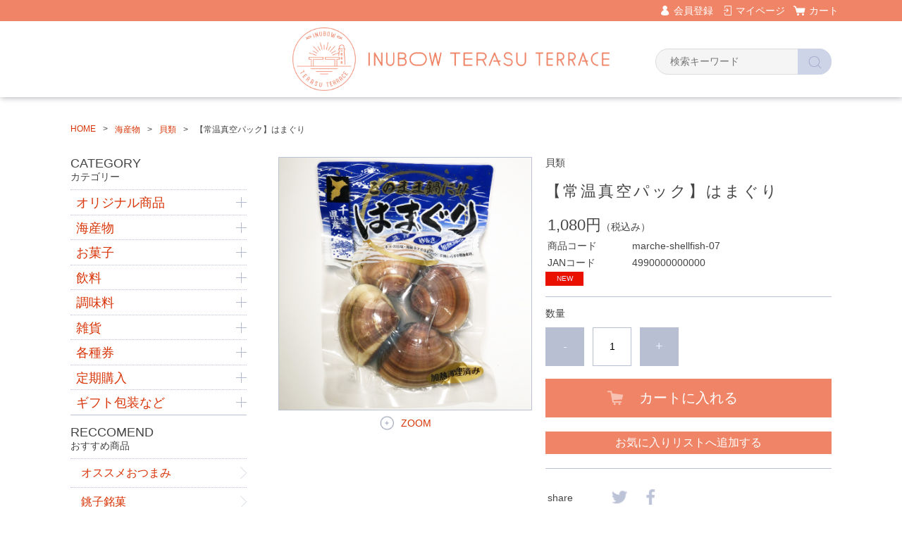

--- FILE ---
content_type: text/html;charset=UTF-8
request_url: https://inubow-tt.net/item-detail/791829
body_size: 5173
content:
<!DOCTYPE html>
<html lang="ja">

<head>
	<meta charset="utf-8">
	<meta http-equiv="X-UA-Compatible" content="IE=edge">
	<meta name="viewport" content="width=device-width">
	<meta name="format-detection" content="telephone=no">
	<title>【常温真空パック】はまぐり | 犬吠テラステラス</title>

	<meta property="og:site_name" content="犬吠テラステラス"> 
	<!-- 商品詳細の場合 -->
	<meta name="description" content="">
	<meta property="og:image" content="">
	<meta property="og:title" content="">
	<meta property="og:type" content="">
	<meta property="og:url" content="https://inubow-tt.net/item-detail/791829">
	<meta property="og:description" content=""> 
	
		<link rel="shortcut icon" href="https://contents.raku-uru.jp/01/17169/38/favicon.ico">
	<link rel="icon" type="image/vnd.microsoft.icon" href="https://contents.raku-uru.jp/01/17169/38/favicon.ico">
		<link href="https://inubow-tt.net/getCss/3" rel="stylesheet" type="text/css">
	<!--[if lt IE 10]>
		<style type="text/css">label:after {display:none;}</style>
	<![endif]-->
	
<meta name="referrer" content="no-referrer-when-downgrade">
		<link rel="canonical" href="https://inubow-tt.net/item-detail/791829">			
	<link rel="stylesheet" type="text/css" href="https://contents.raku-uru.jp/01/17169/399/css-accordion_1725438660207.css">
	
</head>

<body>
	<div id="wrapper">
		<div id="header">
			<div class="header-top gnav-pc clearfix">
				<div class="row">
					<ul class="clearfix">
											<li><a href="https://cart.raku-uru.jp/member/regist/input/8772aeb1688c65cf505f200a620785ba" class="entry">会員登録</a></li>
																						<li><a href="https://cart.raku-uru.jp/mypage/login/8772aeb1688c65cf505f200a620785ba" class="mypage">マイページ</a></li>
											<li><a href="https://cart.raku-uru.jp/cart/8772aeb1688c65cf505f200a620785ba" class="cart">カート</a></li>
					</ul>
				</div>
			</div>
			<div class="header">
				<div class="header-bottom">
					<div class="row">
						<div class="logo">
							<h1><a href="/"><img src="https://image.raku-uru.jp/01/17169/37/%E5%90%8D%E7%A7%B0%E6%9C%AA%E8%A8%AD%E5%AE%9A-2_1614138624684.png" alt="犬吠テラステラス"></a></h1>
						</div>
						<form action="/search" method="post" id="cmsCommonForm">
							<div class="header-menu-sp">
								<a href="#" class="jq-open-nav"><img src="https://image.raku-uru.jp/cms/yt00004/img/icn-menu_sp.png" alt=""></a>
							</div>
							<div class="header-search-sp">
								<a href="#" class="jq-open-search"><img src="https://image.raku-uru.jp/cms/yt00004/img/icn-search_sp.png" alt=""></a>
							</div>
							<div class="header-search">
								<div class="header-search-form">
									<input type="text" name="searchWord" maxlength="50" value="" placeholder="検索キーワード">
									<div class="header-search-form-btn">
										<input type="image" alt="Search" src="https://image.raku-uru.jp/cms/yt00004/img/icn-search.png" name="#" class="search-btn">
									</div>
								</div>
							</div>
						</form>
					</div>
				</div>
			</div>
		</div>
		<!-- header -->
		<div class="contents clearfix">


			<!-- パンくずリスト -->
							<div class="bread">
					<ul class="clearfix">
						 						<li><a href="/"><span>HOME</span></a></li>
						  						<li><a href="/item-list?categoryId=101818"><span>海産物</span></a></li>
						  						<li><a href="/item-list?categoryId=101819"><span>貝類</span></a></li>
						  						<li><span>【常温真空パック】はまぐり</span></li>
						 					</ul>
				</div>
			
			<div class="main-contents">
			<div class="main">
	<div id="item-detail">
				<div class="item-middle clearfix">
			<div class="item-detail-left">
				<div class="item-detail-photo-main raku-item-photo-main">
					<div class="item-detail-photo" id="jq_item_photo_list">
						<ul class="clearfix">
							<li class="active"><img src="https://image.raku-uru.jp/01/17169/46/%E3%81%AF%E3%81%BE%E3%81%90%E3%82%8A%E5%B0%8F_1615353143126_1200.jpg" alt=""></li>
														
						</ul>
					</div>
					<div id="jqitem-backbtn" class="item-detail-photo-backbtn">
						<a href="#"></a>
					</div>
					<div id="jqitem-nextbtn" class="item-detail-photo-nextbtn">
						<a href="#"></a>
					</div>
				</div>
				<div class="item-detail-zoom"><a href="#">ZOOM</a></div>
							</div>
			<!-- /.item-detail-left -->
			<div class="item-detail-right">
									<div class="item-detail-info">
						<div class="item-detail-category">貝類</div>
						<h2 class="item-detail-name ">【常温真空パック】はまぐり</h2>
						<div class="item-detail-vari icn-badge49370">
							<div class="item-detail-vari-price">
								<dl>
									<dt>販売価格</dt>
									<dd><span class="item-detail-vari-price-num raku-item-vari-price-num">1,080円</span><span class="item-detail-vari-price-tax raku-item-vari-tax">（税込み）</span></dd>
								</dl>
							</div>
															<div class="item-detail-vari-memberprice"  style="display:none" >
									<dl>
										<dt>会員価格</dt>
										<dd><span class="item-detail-vari-memberprice-num raku-item-vari-memberprice-num"></span><span class="item-detail-vari-memberprice-tax raku-item-vari-membertax">（税込み）</span></dd>
									</dl>
								</div>
														<div class="item-detail-vari-normalprice"  style="display:none" >
								<dl>
									<dt>通常価格</dt>
									<dd><span class="item-detail-vari-normalprice-num raku-item-vari-normalprice-num"></span><span class="item-detail-vari-normalprice-tax raku-item-vari-normaltax">（税込み）</span></dd>
								</dl>
							</div>
							<div class="item-detail-vari-stock"  style="display:none" >
								<dl>
									<dt>在庫</dt>
									<dd class="raku-item-vari-stock"></dd>
								</dl>
							</div>
							<div class="item-detail-vari-itemcode" >
								<dl>
									<dt>商品コード</dt>
									<dd class="raku-item-vari-itemcode">marche-shellfish-07</dd>
								</dl>
							</div>
							<div class="item-detail-vari-jancode" >
								<dl>
									<dt>JANコード</dt>
									<dd class="raku-item-vari-jancode">4990000000000</dd>
								</dl>
							</div>
						</div>
					</div>
					<form action="https://cart.raku-uru.jp/incart" method="post" id="cms0002d02Form">
						<div class="item-detail-cart">
																								<input type="hidden" name="variationId" value="955351">
																																					<div class="js-counter-wrap">
									<p>数量</p>
									<div class="item-detail-num-count">
										<div class="item-detail-num-minus">
											<a href="#">-</a>
										</div>
										<div class="item-detail-num">
											<input type="number" name="itemQuantity" class="jq-num-count" value="1" maxlength="3" max="999" min="1">
										</div>
										<div class="item-detail-num-plus">
											<a href="#">+</a>
										</div>
									</div>
								</div>
							 
																																						 
										<div class="item-detail-cart-action raku-item-cart-action">
											<div class="item-detail-cart-btn">
												<a href="#" class="raku-add-cart"><span>カートに入れる</span></a>
											</div>
										</div>
																																							<div class="item-detail-addwishlist-btn">
									<a href="#" class="raku-add-wish"><span>お気に入りリストへ追加する</span></a>
								</div>
														<div class="item-detail-addnotificationmail-btn"  style="display: none" >
								<a href="https://cart.raku-uru.jp/anmail/regist/8772aeb1688c65cf505f200a620785ba/791829/955351"><span>入荷通知メールを希望する</span></a>
							</div>
						</div>
						<input type="hidden" name="itemId" value="791829">
						<input type="hidden" name="shpHash" value="8772aeb1688c65cf505f200a620785ba">
					</form>
												<div class="item-detail-info2">
					<div class="item-detail-spec">
						 																																																						
					</div>
				</div>
				
				<div class="item-detail-share">
					<dl>
						<dt>share</dt>
						<dd>
							<ul>
								<li>
									<a href="http://twitter.com/share?url=https://inubow-tt.net/item-detail/791829&text=【常温真空パック】はまぐり" target="_blank"><img src="https://image.raku-uru.jp/cms/yt00004/img/icn-sns-tw.png" alt="twitter"></a>
								</li>
								<li>
									<a href="http://www.facebook.com/share.php?u=https://inubow-tt.net/item-detail/791829" onclick="window.open(this.href, 'FBwindow', 'width=650, height=450, menubar=no, toolbar=no, scrollbars=yes'); return false;"><img src="https://image.raku-uru.jp/cms/yt00004/img/icn-sns-fb.png" alt="facebook"></a>
								</li>
							</ul>
						</dd>
					</dl>
				</div>
			</div>
			<!-- /.item-middle-right -->
		</div>
		<!-- /.item-middle -->
					<div class="item-bottom">
				<div class="item-detail-txt1 wysiwyg-data">
					<h4>商品詳細</h4>
					<p>貝本来の旨味と風味をそのままパックした手間いらずの健康素材。</p>
<p>洗浄・砂抜き・加熱済なので中のエキスごと、まるごとお料理に使ってください。</p>
<p>常温保存ができる便利な真空パックの美味しい貝は手軽に美味しく貝を食卓に並べることができます。</p>
<p>潮汁、酒蒸し、お好きな調理法でお楽しみください！</p>
<table>
<tbody><tr>
<th>名称</th>
<td>調理はまぐり</td>
</tr>
<tr>
<th>原材料名</th>
<td>はまぐり（国産）</td>
</tr>
<tr>
<th>原料原産地</th>
<td>千葉県産</td>
</tr>
<tr>
<th>内容量</th>
<td>240g</td>
</tr>
<tr>
<th>賞味期限</th>
<td>１か月以上ある物をお送りします</td>
</tr>
<tr>
<th>保存方法</th>
<td>直射日光・高温を避け、常温保存</td>
</tr>
<tr>
<th>殺菌方法</th>
<td>気密性容器に密封し、加圧加熱殺菌</td>
</tr>
</tbody></table>				</div>
			</div>
				<!-- /.item-bottom -->
	</div>
		<!-- /.item-detail -->


	</div>

			</div>
				<div class="side">
					<div class="category-nav">
						<div class="nav-close"><a href="#" class="jq-close-nav">CLOSE MENU</a></div>
						<div class="header-top gnav-sp">
							<div class="row">
								<ul class="clearfix">
																		<li><a href="https://cart.raku-uru.jp/member/regist/input/8772aeb1688c65cf505f200a620785ba" class="entry">会員登録</a></li>
																																					<li><a href="https://cart.raku-uru.jp/mypage/login/8772aeb1688c65cf505f200a620785ba" class="mypage">マイページ</a></li>
																		<li><a href="https://cart.raku-uru.jp/cart/8772aeb1688c65cf505f200a620785ba" class="cart">カート</a></li>
								</ul>
							</div>
						</div>
						<ul>
						
														                                                        														<li>
								<div>
									<p>CATEGORY</p><span>カテゴリー</span>
								</div>
								
								<ul class="category-nav-l2 accordion-area">
									 									<li>
										<p class="title">オリジナル商品</p>
																				<ul class="category-nav-l3 box">
											<li>
												<a href="/item-list?categoryId=46716">
												<p>オリジナル商品全商品</p>
												</a>
											</li>
											 											<li>
												<a href="/item-list?categoryId=47311">
													<p>雑貨</p>
												</a>
											</li>
									  											<li>
												<a href="/item-list?categoryId=47312">
													<p>食品</p>
												</a>
											</li>
									   										</ul>
																			</li>
									              									<li>
										<p class="title">海産物</p>
																				<ul class="category-nav-l3 box">
											<li>
												<a href="/item-list?categoryId=101818">
												<p>海産物全商品</p>
												</a>
											</li>
											 											<li>
												<a href="/item-list?categoryId=101819">
													<p>貝類</p>
												</a>
											</li>
									  											<li>
												<a href="/item-list?categoryId=101820">
													<p>干物</p>
												</a>
											</li>
									          											<li>
												<a href="/item-list?categoryId=101825">
													<p>加工品</p>
												</a>
											</li>
									    											<li>
												<a href="/item-list?categoryId=101827">
													<p>佃煮</p>
												</a>
											</li>
									 										</ul>
																			</li>
									      									<li>
										<p class="title">お菓子</p>
																				<ul class="category-nav-l3 box">
											<li>
												<a href="/item-list?categoryId=101840">
												<p>お菓子全商品</p>
												</a>
											</li>
											     											<li>
												<a href="/item-list?categoryId=101843">
													<p>和菓子</p>
												</a>
											</li>
									  											<li>
												<a href="/item-list?categoryId=101844">
													<p>米菓</p>
												</a>
											</li>
									 										</ul>
																			</li>
									    									<li>
										<p class="title">飲料</p>
																				<ul class="category-nav-l3 box">
											<li>
												<a href="/item-list?categoryId=101847">
												<p>飲料全商品</p>
												</a>
											</li>
											   											<li>
												<a href="/item-list?categoryId=101849">
													<p>お茶</p>
												</a>
											</li>
									   										</ul>
																			</li>
									  									<li>
										<p class="title">調味料</p>
																				<ul class="category-nav-l3 box">
											<li>
												<a href="/item-list?categoryId=101851">
												<p>調味料全商品</p>
												</a>
											</li>
											 											<li>
												<a href="/item-list?categoryId=101852">
													<p>醤油</p>
												</a>
											</li>
									  											<li>
												<a href="/item-list?categoryId=101853">
													<p>ドレッシング</p>
												</a>
											</li>
									 										</ul>
																			</li>
									  									<li>
										<p class="title">雑貨</p>
																				<ul class="category-nav-l3 box">
											<li>
												<a href="/item-list?categoryId=101854">
												<p>雑貨全商品</p>
												</a>
											</li>
											 											<li>
												<a href="/item-list?categoryId=101855">
													<p>日用雑貨</p>
												</a>
											</li>
									  											<li>
												<a href="/item-list?categoryId=101856">
													<p>キーホルダー</p>
												</a>
											</li>
									  											<li>
												<a href="/item-list?categoryId=101857">
													<p>バッグ</p>
												</a>
											</li>
									 										</ul>
																			</li>
									    									<li>
										<p class="title">各種券</p>
																				<ul class="category-nav-l3 box">
											<li>
												<a href="/item-list?categoryId=101860">
												<p>各種券全商品</p>
												</a>
											</li>
											   											<li>
												<a href="/item-list?categoryId=101862">
													<p>商品券・ギフト券</p>
												</a>
											</li>
									 										</ul>
																			</li>
									  									<li>
										<p class="title">定期購入</p>
																				<ul class="category-nav-l3 box">
											<li>
												<a href="/item-list?categoryId=101863">
												<p>定期購入全商品</p>
												</a>
											</li>
											 											<li>
												<a href="/item-list?categoryId=101864">
													<p>食材セット</p>
												</a>
											</li>
									 										</ul>
																			</li>
									  									<li>
										<p class="title">ギフト包装など</p>
																				<ul class="category-nav-l3 box">
											<li>
												<a href="/item-list?categoryId=94341">
												<p>ギフト包装など全商品</p>
												</a>
											</li>
											 											<li>
												<a href="/item-list?categoryId=101996">
													<p>ギフト包装</p>
												</a>
											</li>
									 										</ul>
																			</li>
									 								</ul>
								
							</li>
														
							 
							                            														<li>
								<div>
									<p>RECCOMEND</p><span>おすすめ商品</span>
								</div>
								<ul class="category-nav-l2">
									 									<li>
										<a href="/item-list?campaignId=4447">
											<p>オススメおつまみ</p>
										</a>
									</li>
									  									<li>
										<a href="/item-list?campaignId=4634">
											<p>銚子銘菓</p>
										</a>
									</li>
									  									<li>
										<a href="/item-list?campaignId=5980">
											<p>銚子名産</p>
										</a>
									</li>
									  									<li>
										<a href="/item-list?campaignId=9727">
											<p>オリジナル商品</p>
										</a>
									</li>
									  									<li>
										<a href="/item-list?campaignId=9728">
											<p>ちょーしねこ</p>
										</a>
									</li>
									  									<li>
										<a href="/item-list?campaignId=9729">
											<p>オリジナルプリントグッズ</p>
										</a>
									</li>
									  									<li>
										<a href="/item-list?campaignId=9730">
											<p>燈の守り人</p>
										</a>
									</li>
									 								</ul>
							</li>
														
						</ul>
						<div class="nav-close"><a href="#" class="jq-close-nav">CLOSE MENU</a></div>
					</div>
					<!-- /.category-nav -->
									</div>
				<!-- /.side -->
		</div>
		<!-- /.contents -->

		<div id="footer">
			<div class="footer-top">
				<div class="row clearfix">
					<div class="footer-shoppingguide">
						<h3>SHOPPING GUIDE</h3>
						<ul class="clearfix">
							<li><a href="/law">特定商取引法に基づく表記</a></li>
							<li><a href="/privacy">個人情報保護方針</a></li>
							<li><a href="/fee">送料について</a></li>
							<li><a href="/membership">会員規約</a></li>
							<li><a href="https://cart.raku-uru.jp/ask/start/8772aeb1688c65cf505f200a620785ba">お問合せ</a></li>						</ul>
					</div>
					<div class="footer-logo">
						<h1><a href="/"><img src="https://image.raku-uru.jp/01/17169/34/%E7%8A%AC%E5%90%A0%E3%83%86%E3%83%A9%E3%82%B9%E3%83%86%E3%83%A9%E3%82%B9%E3%83%AD%E3%82%B3%E3%82%99%E6%96%87%E5%AD%97_1614136960922.png" alt="犬吠テラステラス"></a></h1>
						<p class="koshiki"><a href="https://inubow-tt.com/" target="_blank">犬吠テラステラス公式サイト</a></p>
					</div>
				</div>
			</div>
			<div class="footer-bottom">
				<div class="row clearfix">
					<ul class="sns clearfix">
						<li>
							<a href="http://twitter.com/share?url=https://inubow-tt.net&text=犬吠テラステラス" target="_blank"><img src="https://image.raku-uru.jp/cms/yt00004/img/icn-sns-tw.png" alt="twitter"></a>
						</li>
						<li>
							<a href="http://www.facebook.com/share.php?u=https://inubow-tt.net" onclick="window.open(this.href, 'FBwindow', 'width=650, height=450, menubar=no, toolbar=no, scrollbars=yes'); return false;"><img src="https://image.raku-uru.jp/cms/yt00004/img/icn-sns-fb.png" alt="facebook"></a>
						</li>
					</ul>
					<p class="copyright">Copyright &copy; 犬吠テラステラス All Rights Reserved.</p>
				</div>
			</div>
		</div>
		<!-- footer -->

	</div>
	<!-- wrapper -->

	<div class="btn-pagetop">
		<a href="#wrapper"></a>
	</div>

	<div class="overlay"></div>
	
	<script src="https://image.raku-uru.jp/cms/yt00004/js/jquery-1.12.4.min.js" type="text/javascript"></script>
	<script src="https://image.raku-uru.jp/cms/yt00004/js/jquery-ui-1.11.4.min.js" type="text/javascript"></script>
	<script src="https://image.raku-uru.jp/cms/yt00004/js/jquery.flicksimple.js" type="text/javascript"></script>
	<script src="https://image.raku-uru.jp/cms/yt00004/js/shop-script.js" type="text/javascript"></script>
	<script src="https://contents.raku-uru.jp/01/17169/398/js-accordion_1725437835600.js"></script>

		
</body>
</html>


--- FILE ---
content_type: text/css
request_url: https://contents.raku-uru.jp/01/17169/399/css-accordion_1725438660207.css
body_size: 1044
content:
@charset "UTF-8";

/*==================================================
アコーディオンのためのcss
===================================*/

/*アコーディオン全体*/
.accordion-area{
    list-style: none;
}

/*アコーディオンタイトル*/
.title {
    position: relative;/*+マークの位置基準とするためrelative指定*/
    cursor: pointer;
    font-size:1.1rem;
    font-weight: normal;
    padding: 0% 30px 3% 3%;
    transition: all .5s ease;
    margin-top: 10px;
    color: #d83407;
}

/*アイコンの＋と×*/
.title::before,
.title::after{
    position: absolute;
    content:'';
    width: 15px;
    height: 1px;
    background-color: #b2b9ce;
    
}
.title::before{
    top:30%;
    right: 0px;
    transform: rotate(0deg);
    
}
.title::after{    
    top:30%;
    right: 0px;
    transform: rotate(90deg);

}
/*closeというクラスがついたら形状変化*/
.title.close::before{
  transform: rotate(45deg);
}

.title.close::after{
  transform: rotate(-45deg);
}

/*アコーディオンで現れるエリア*/
.box {
    display: none;/*はじめは非表示*/
}

